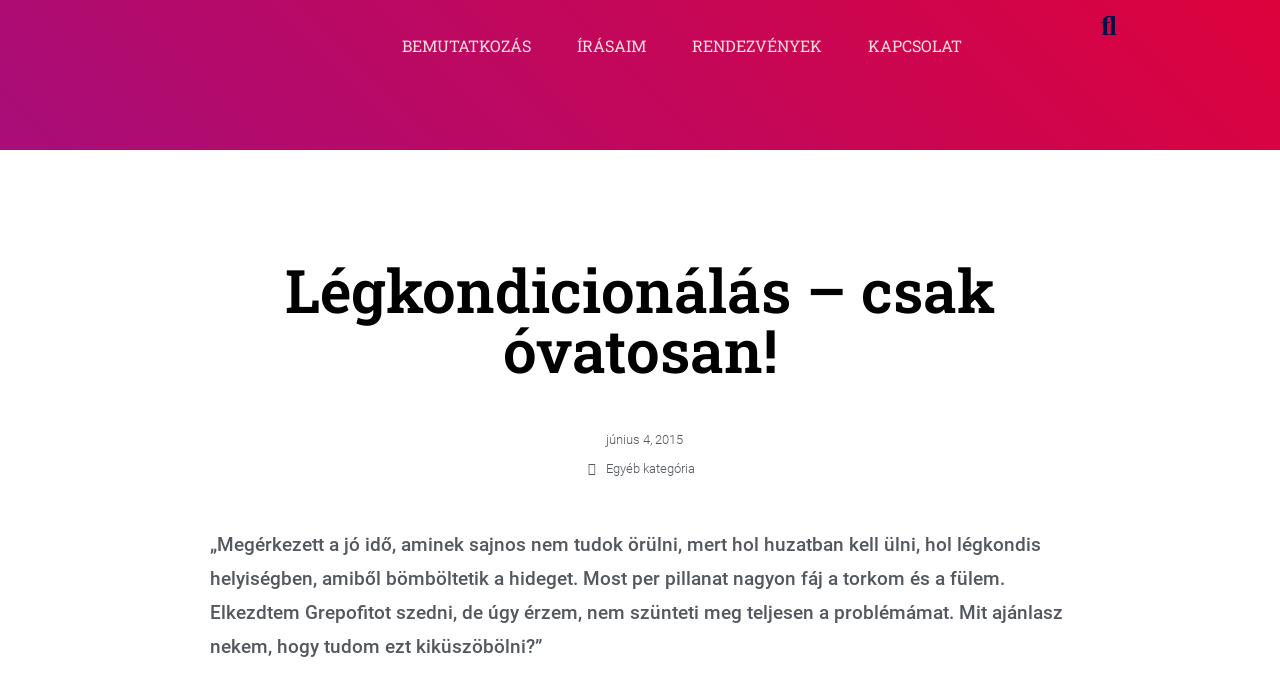

--- FILE ---
content_type: text/plain
request_url: https://www.google-analytics.com/j/collect?v=1&_v=j102&a=1154245588&t=pageview&_s=1&dl=https%3A%2F%2Fmaraboszi.hu%2Flegkondicionalas-csak-ovatosan%2F&ul=en-us%40posix&dt=L%C3%A9gkondicion%C3%A1l%C3%A1s%20%E2%80%93%20csak%20%C3%B3vatosan!%20-%20Maraboszi&sr=1280x720&vp=1280x720&_u=IEBAAEABAAAAACAAI~&jid=955291890&gjid=1288025185&cid=596202095.1769901831&tid=UA-51162-48&_gid=223739683.1769901831&_r=1&_slc=1&z=1091666964
body_size: -449
content:
2,cG-8YBHG032YW